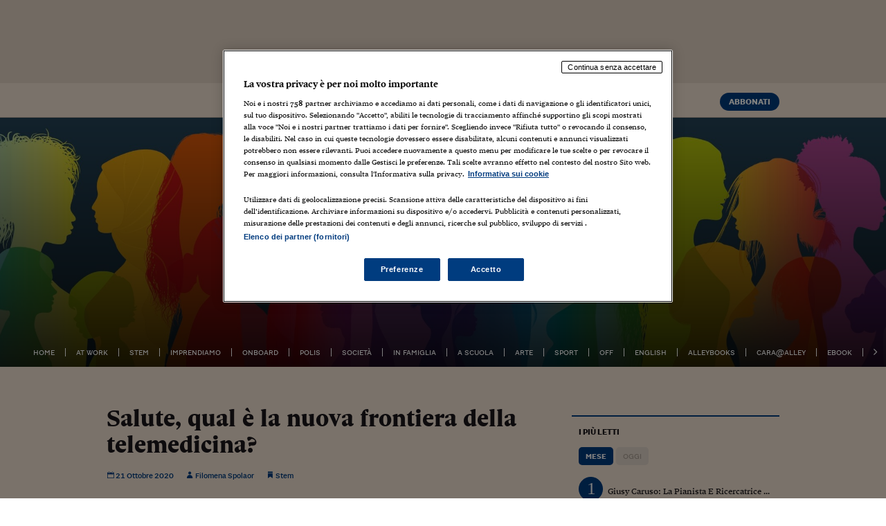

--- FILE ---
content_type: text/html; charset=UTF-8
request_url: https://alleyoop.ilsole24ore.com/_dynamic/piuletti/blog/blog.php?Q=MONTHFREE&CH=alleyoop&TY=null&DOC=Libero
body_size: 376
content:
<li >1&nbsp;&nbsp;<a href="https://alleyoop.ilsole24ore.com/2026/01/19/caruso-ricerca-musicale/">Giusy Caruso: la pianista e ricercatrice&nbsp;...</a></li><li >2&nbsp;&nbsp;<a href="https://alleyoop.ilsole24ore.com/2026/01/21/cercare-lavoro/?utm_term=Autofeed&amp;utm_medium=LISole24Ore&amp;utm_source=LinkedIn">In Italia 795 mila persone&nbsp;...</a></li><li >3&nbsp;&nbsp;<a href="https://alleyoop.ilsole24ore.com/2024/06/19/allarme-pv/">Allarme PV, perch&eacute; la droga del&nbsp;...</a></li><li >4&nbsp;&nbsp;<a href="https://alleyoop.ilsole24ore.com/2025/10/20/femminicidi-partner/">Femminicidi, oltre l&#x2019;80% delle&nbsp;...</a></li><li >5&nbsp;&nbsp;<a href="https://alleyoop.ilsole24ore.com/2026/01/21/volley-femminile-coppa-italia/">Volley femminile: week end della Coppa&nbsp;...</a></li><li >6&nbsp;&nbsp;<a href="https://alleyoop.ilsole24ore.com/2026/01/22/di-padre-in-figlia-molino-moras-tre-donne-alla-guida-di-uneredita-lunga-120-anni/">Di padre in figlia, Molino Moras: tre&nbsp;...</a></li><li >7&nbsp;&nbsp;<a href="https://alleyoop.ilsole24ore.com/2025/12/01/direttiva-ue/">Direttiva Ue sulla trasparenza&nbsp;...</a></li><li >8&nbsp;&nbsp;<a href="https://alleyoop.ilsole24ore.com/2026/01/15/proteste-genz-iran/?refresh_ce=1">Proteste GenZ, in Iran e in tutto il&nbsp;...</a></li><li >9&nbsp;&nbsp;<a href="https://alleyoop.ilsole24ore.com/2023/12/11/deepnude-contenuti-pornografici-creati-ai-sono-fuori-controllo/">Deepnude: i contenuti pornografici&nbsp;...</a></li><li class="last">10&nbsp;&nbsp;<a href="https://alleyoop.ilsole24ore.com/2024/05/10/malessere-stereotipi/?refresh_ce=1">Il malessere, il racconto della GenZ&nbsp;...</a></li>

--- FILE ---
content_type: text/html; charset=utf-8
request_url: https://www.google.com/recaptcha/api2/aframe
body_size: 249
content:
<!DOCTYPE HTML><html><head><meta http-equiv="content-type" content="text/html; charset=UTF-8"></head><body><script nonce="Ml5rKLqbv_6fhS-HvBbsvQ">/** Anti-fraud and anti-abuse applications only. See google.com/recaptcha */ try{var clients={'sodar':'https://pagead2.googlesyndication.com/pagead/sodar?'};window.addEventListener("message",function(a){try{if(a.source===window.parent){var b=JSON.parse(a.data);var c=clients[b['id']];if(c){var d=document.createElement('img');d.src=c+b['params']+'&rc='+(localStorage.getItem("rc::a")?sessionStorage.getItem("rc::b"):"");window.document.body.appendChild(d);sessionStorage.setItem("rc::e",parseInt(sessionStorage.getItem("rc::e")||0)+1);localStorage.setItem("rc::h",'1769393173763');}}}catch(b){}});window.parent.postMessage("_grecaptcha_ready", "*");}catch(b){}</script></body></html>